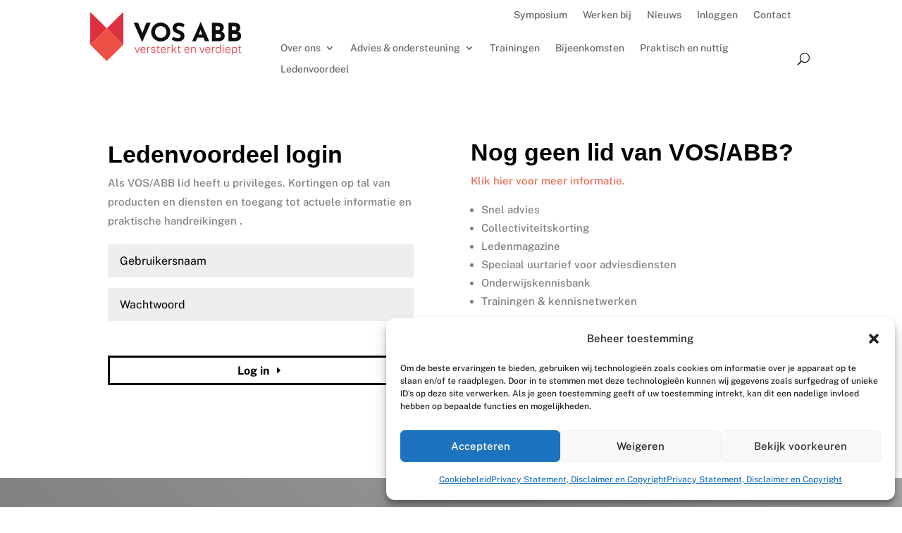

--- FILE ---
content_type: text/css
request_url: https://www.vosabb.nl/wp-content/et-cache/310/et-core-unified-310.min.css?ver=1768626047
body_size: 1134
content:
#cookie-notice{box-shadow:5px 2px 5px 5px rgb(0 0 0 / 30%)}.single-tribe_events .main_title{display:none}#tribe-events,#tribe-events-pg-template,.tribe-events-pg-template{padding-top:0}.archive #page-container #main-content a,.single #page-container #main-content a{color:#ed6950}.archive #page-container #main-content a:focus,.single #page-container #main-content a:focus,.archive #page-container #main-content a:hover,.single #page-container #main-content a:hover{border-bottom-color:#ed6950}.single .post.category-nieuws h1,.single .post.category-nieuws h2,.single .post.category-nieuws h3,.single .post.category-nieuws h4{font-family:'Public Sans'}.single .post.category-nieuws .entry-title{font-family:'Public Sans';font-size:30px;font-weight:bold}.single-tribe_events .tribe-blocks-editor .tribe-events-single-event-title{font-size:40px;line-height:45px}.tribe-events-content a:hover,.tribe-events-content a{border:none}.onderwijsjurist-cat{width:auto;padding:0;display:flex;align-items:center;min-height:7rem;justify-content:center;white-space:pre-wrap;padding:1rem!important}.onderwijsjurist-cat .et_pb_promo_description{padding-bottom:0}.onderwijsjurist-cat .et_pb_module_header{padding-bottom:0;word-break:break-word}.newsletter-form .et-pb-contact-message{color:#ffffff;font-weight:bold}.single-post .et_pb_post .entry-content,.single-post .entry-content .et_pb_row,.single-post .entry-content .et_pb_section{padding:0!important}.et_pb_contact .input[type="radio"]+label i:before{background-color:#ed6950!important}.top-header .et_pb_menu__wrap{justify-content:flex-end}.homepage-news-content .et_pb_button_module_wrapper{display:inline-block}.homepage-news-content .news-button{margin-right:1rem}.newsletter-form .et_pb_contact_field_options_list{display:flex}.newsletter-form .et_pb_contact_field_options_list .et_pb_contact_field_radio{padding-right:1rem}.page-id-125000 .et_pb_blog_grid .et_pb_ajax_pagination_container p{display:none}.page-id-125000 .et_pb_blog_grid .et_pb_ajax_pagination_container .not-found-title{overflow:hidden;text-indent:-9999px;display:inline-block}.page-id-125000 .et_pb_blog_grid .et_pb_ajax_pagination_container .not-found-title:before{margin:0;text-indent:0;float:left;content:"Op dit moment zijn er geen vacatures.";overflow:visible}.tribe-common--breakpoint-medium.tribe-events .tribe-events-l-container{padding-top:0}.archive.et-db #et-boc .et-l .et_pb_section.et_pb_section--with-menu{padding:0}.archive.et-db #et-boc .et-l .et_pb_column_single.et_pb_column_0_tb_header{padding:16px 0}.archive.et-db #et-boc .et-l .et_pb_menu_1_tb_header .et_pb_menu__icon.et_pb_menu__search-button{margin-right:0;margin-left:20px}.archive.et-db #et-boc .et-l .et_pb_menu__wrap{justify-content:flex-end}.et_pb_toggle_open .et_pb_toggle_title,.et_pb_toggle_close .et_pb_toggle_title{font-size:15px;line-height:23px}.et_pb_accordion .et_pb_toggle_open .et_pb_toggle_title:before{display:block!important;content:"\e04f"!important}@media (max-width:980px){#main-content .et_pb_menu .et_pb_menu__menu{display:inline-block}}footer .et_pb_bottom_inside_divider{bottom:0;height:20px;z-index:1;transform:scale(1,1)}.jubileumsymposium-form .et_pb_contact_field_options_title:after,.et_pb_contact_form_label:after,.jubileumsymposium-form .et_pb_contact .et_pb_contact_field_options_title{color:#7f7f7f}.newsletter-form .et_pb_contact_field_options_title:after,.newsletter-form .et_pb_contact_form_label:after{color:#ffffff}